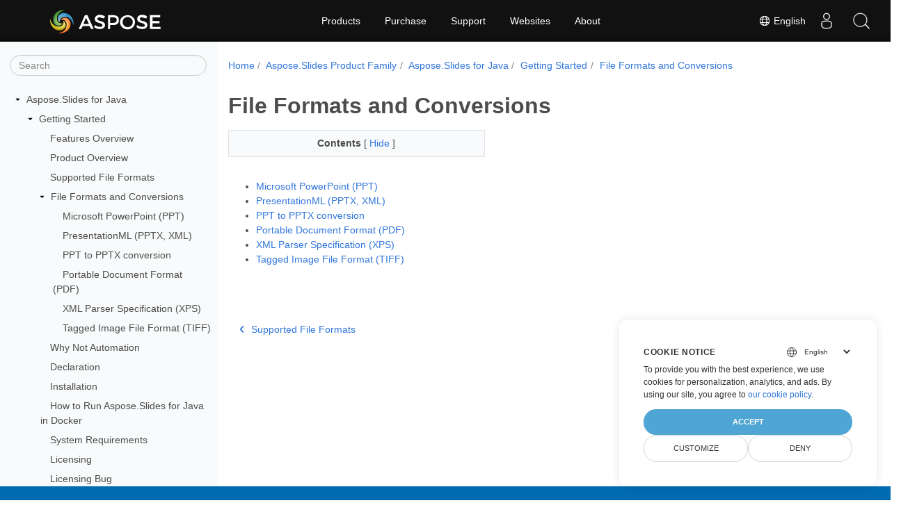

--- FILE ---
content_type: text/html
request_url: https://docs.aspose.com/slides/java/file-formats-and-conversions/
body_size: 6028
content:
<!doctype html>
<html lang="en" class="no-js">
  <head>
<script>
  
  window.dataLayer = window.dataLayer || [];
  function gtag() { dataLayer.push(arguments); }
  gtag('set', 'url_passthrough', true);

  
  
  gtag('consent', 'default', {
     'ad_storage': 'denied',
     'ad_user_data': 'denied',
     'ad_personalization': 'denied',
     'analytics_storage': 'denied'
  });
</script>



<script>
(function(w,d,s,l,i){w[l]=w[l]||[];w[l].push({'gtm.start':
  new Date().getTime(),event:'gtm.js'});var f=d.getElementsByTagName(s)[0],
  j=d.createElement(s),dl=l!='dataLayer'?'&l='+l:'';j.async=true;j.src=
  'https://www.googletagmanager.com/gtm.js?id='+i+dl;f.parentNode.insertBefore(j,f);
  })(window,document,'script','dataLayer',"GTM-NJMHSH");
</script>




<script>(function(i, s, o, g, r, a, m) {i['ContainerizeMenuObject'] = r; i[r] = i[r] || function() {(i[r].q = i[r].q || []).push(arguments)}, i[r].l = 1 * new Date(); a = s.createElement(o),m = s.getElementsByTagName(o)[0]; a.async = 1; a.src = g; m.parentNode.append(a)})(window, document, 'script', 'https://menu-new.containerize.com/scripts/engine.min.js?v=1.0.1', 'aspose-en');
    
</script>


<meta charset="utf-8">
<meta name="viewport" content="width=device-width, initial-scale=1, shrink-to-fit=no"><link rel="canonical" href="https://docs.aspose.com/slides/java/file-formats-and-conversions/" /><meta name="generator" content="Hugo 0.80.0" /><meta name="robots" content="index, follow"><link rel="alternate" type="application/rss&#43;xml" href="https://docs.aspose.com/slides/java/file-formats-and-conversions/index.xml">
<link rel="apple-touch-icon" sizes="180x180" href="https://cms.admin.containerize.com/templates/asposecloud/images/apple-touch-icon.png">
<link rel="icon" type="image/png" sizes="32x32" href="https://cms.admin.containerize.com/templates/asposecloud/images/favicon-32x32.png">
<link rel="icon" type="image/png" sizes="16x16" href="https://cms.admin.containerize.com/templates/asposecloud/images/favicon-16x16.png">
<link rel="mask-icon" href="https://cms.admin.containerize.com/templates/asposecloud/images/safari-pinned-tab.svg" color="#5bbad5">
<link rel="shortcut icon" href="https://cms.admin.containerize.com/templates/asposecloud/images/favicon.ico">
<meta name="msapplication-TileColor" content="#2b5797">
<meta name="msapplication-config" content="https://cms.admin.containerize.com/templates/asposecloud/images/browserconfig.xml">
<meta name="theme-color" content="#ffffff">
<meta name="author" content="Aspose"/><title>File Formats and Conversions|Aspose.Slides Documentation</title><meta name="description" content="Class Libraries &amp; REST APIs for the developers to manipulate &amp; process Files from Word, Excel, PowerPoint, Visio, PDF, CAD &amp; several other categories in Web, Desktop or Mobile apps. Develop &amp; deploy on Windows, Linux, MacOS &amp; Android platforms." />

<meta itemprop="name" content="File Formats and Conversions">
<meta itemprop="description" content="Class Libraries &amp; REST APIs for the developers to manipulate &amp; process Files from Word, Excel, PowerPoint, Visio, PDF, CAD &amp; several other categories in Web, Desktop or Mobile apps. Develop &amp; deploy on Windows, Linux, MacOS &amp; Android platforms.">
<meta property="og:title" content="File Formats and Conversions" />
<meta property="og:description" content="Class Libraries &amp; REST APIs for the developers to manipulate &amp; process Files from Word, Excel, PowerPoint, Visio, PDF, CAD &amp; several other categories in Web, Desktop or Mobile apps. Develop &amp; deploy on Windows, Linux, MacOS &amp; Android platforms." />
<meta property="og:type" content="website" />
<meta property="og:url" content="https://docs.aspose.com/slides/java/file-formats-and-conversions/" />
<meta property="og:image" content="https://docs.aspose.com/slides/images/Aspose-image-for-open-graph.jpg"/>
<meta property="og:site_name" content="Aspose Documentation" />
<link rel="preload" href="/slides/scss/main.min.84a3719ff459dc0d050cdab52be8afd7d3421ea195edd79e0185a880a3190399.css" as="style">
<link href="/slides/scss/main.min.84a3719ff459dc0d050cdab52be8afd7d3421ea195edd79e0185a880a3190399.css" rel="stylesheet" integrity=""><link href="/slides/scss/_code-block.min.850cff2ee102b37a8b0912358fa59fa02fa35dbf562c460ce05c402a5b6709c0.css" rel="stylesheet" integrity=""><link rel="stylesheet" type="text/css" href="https://cms.admin.containerize.com/templates/aspose/App_Themes/optimize/structure.css"></head>
  <body class="td-section">
<noscript>
    <iframe src="https://www.googletagmanager.com/ns.html?id=GTM-NJMHSH"
                height="0" width="0" style="display:none;visibility:hidden"></iframe>
</noscript>


<script src="https://www.consentise.com/v1.2/consent-min.js" 
    data-cookiedomain=".aspose.com" 
    data-privacy-policy-url="https://about.aspose.com/legal/privacy-policy" 
    data-preferred-color="#4FA5D3"
    data-default-language="en"
    defer>
</script>
<header>
      <div id='DynabicMenuInnerDiv'>
<div class="lang-selector" id="locale" style="display:none!important">
    <a><em class="flag-us  flag-24"> </em>&nbsp;English</a>
    </div>
    <div class="modal fade lanpopup" id="langModal" tabindex="-1" aria-labelledby="langModalLabel" data-nosnippet="" aria-modal="true" role="dialog" style="display:none">
  <div class="modal-dialog modal-dialog-centered modal-lg">
    <div class="modal-content" style="background-color: #343a40">
            <a class="lang-close" id="lang-close"><img src="https://metrics.conholdate.com/images/common/close.svg" width="14" height="14" alt="Close"></em></a>
      <div class="modal-body">
        <div class="rowbox"><div class="col langbox"><a href="https://docs.aspose.com/slides/es/java/file-formats-and-conversions/" data-title="Es" class="langmenu" >
            <span><em class="flag-es  flag-24"> </em>&nbsp;Español</span></a></div><div class="col langbox"><a href="https://docs.aspose.com/slides/ru/java/file-formats-and-conversions/" data-title="Ru" class="langmenu" >
            <span><em class="flag-ru  flag-24"> </em>&nbsp;Русский</span></a></div><div class="col langbox"><a href="https://docs.aspose.com/slides/ja/java/file-formats-and-conversions/" data-title="Ja" class="langmenu" >
            <span><em class="flag-ja  flag-24"> </em>&nbsp;Japanese</span></a></div><div class="col langbox"><a href="https://docs.aspose.com/slides/fr/java/file-formats-and-conversions/" data-title="Fr" class="langmenu" >
            <span><em class="flag-fr  flag-24"> </em>&nbsp;Français</span></a></div><div class="col langbox"><a href="https://docs.aspose.com/slides/de/java/file-formats-and-conversions/" data-title="De" class="langmenu" >
            <span><em class="flag-de  flag-24"> </em>&nbsp;Deutsch</span></a></div><div class="col langbox"><a href="https://docs.aspose.com/slides/ar/java/file-formats-and-conversions/" data-title="Ar" class="langmenu" >
            <span><em class="flag-ar  flag-24"> </em>&nbsp;عربي</span></a></div><div class="col langbox"><a href="https://docs.aspose.com/slides/zh/java/file-formats-and-conversions/" data-title="Zh" class="langmenu" >
            <span><em class="flag-zh  flag-24"> </em>&nbsp;简体中文</span></a></div></div></div></div></div></div>
  </div>
  <script defer>  
  const langshowpop = document.getElementById('locale');
  const langhidepop = document.getElementById('lang-close');
  langshowpop.addEventListener('click', addClass,  false);
  langhidepop.addEventListener('click', removeClass,  false);
  function addClass() {
  var langshow = document.querySelector('.lanpopup');
  langshow.classList.toggle('show');
  }
  function removeClass() {
  var langclose = document.querySelector('.lanpopup');
  langclose.classList.remove('show');
  }
  </script>
  <script defer>
    const observer = new MutationObserver((mutations, obs) => {
        const parent = document.getElementById('DynabicMenuUserControls');
        if (parent) {
            const child = document.getElementById('locale');
            parent.prepend(child);
            child.setAttribute("id", "localswitch");
            child.setAttribute('style', 'visibility:visible'); 
            obs.disconnect();
            return;
        }
    });
  
    observer.observe(document, {
        childList: true,
        subtree: true
    });
  </script>
  <link rel="stylesheet" href="https://cms.admin.containerize.com/templates/conholdate/css/locale.min.css" />  
</div>
    </header>
    <div class="container-fluid td-outer">
      <div class="td-main">
        <div class="row flex-xl-nowrap min-height-main-content">
          <div id="left-side-bar-menu" class="split td-sidebar d-print-none col-12 col-md-3 col-xl-3"><div id="td-sidebar-menu" class="add-scroll td-sidebar__inner"><form class="td-sidebar__search d-flex align-items-center">
<input type="text" id="internalSearch" class="form-control td-search-input" placeholder="Search " aria-label="" autocomplete="off" data-index='docs.aspose.com'>
<button class="btn btn-link td-sidebar__toggle d-md-none p-0 ml-3 fa fa-bars" type="button" data-toggle="collapse" data-target="#td-section-nav" aria-controls="td-docs-nav" aria-expanded="false" aria-label="Toggle section navigation">
        </button>
      </form><nav class="td-sidebar-nav pt-2 pl-4 collapse" id="td-section-nav"><div class="nav-item dropdown d-block d-lg-none">

<a class="nav-link dropdown-toggle" href="#" id="navbarDropdown" role="button" data-toggle="dropdown" aria-haspopup="true" aria-expanded="false">
	English
</a>
<div class="dropdown-menu" aria-labelledby="navbarDropdownMenuLink">
	
	<a class="dropdown-item" href="/slides/es/java/file-formats-and-conversions/">Español</a>
	
	<a class="dropdown-item" href="/slides/ru/java/file-formats-and-conversions/">Русский</a>
	
	<a class="dropdown-item" href="/slides/ja/java/file-formats-and-conversions/">Japanese</a>
	
	<a class="dropdown-item" href="/slides/fr/java/file-formats-and-conversions/">Français</a>
	
	<a class="dropdown-item" href="/slides/de/java/file-formats-and-conversions/">Deutsch</a>
	
	<a class="dropdown-item" href="/slides/ar/java/file-formats-and-conversions/">عربي</a>
	
	<a class="dropdown-item" href="/slides/zh/java/file-formats-and-conversions/">简体中文</a>
	
</div></div>
    <ul class="td-sidebar-nav__section">
      <li class="td-sidebar-nav__section-title"><img src='/slides/icons/caret-down.svg' alt = "caret-down" class="icon open-icon" width="10px" height="10px" /><a  href="/slides/java/" class="align-left pl-0 pr-2td-sidebar-link td-sidebar-link__section">Aspose.Slides for Java</a>
      </li>
      <ul>
        <li class="" id="id_slidesjava">
    <ul class="td-sidebar-nav__section">
      <li class="td-sidebar-nav__section-title"><img src='/slides/icons/caret-down.svg' alt = "caret-down" class="icon open-icon" width="10px" height="10px" /><a  href="/slides/java/getting-started/" class="align-left pl-0 pr-2td-sidebar-link td-sidebar-link__section">Getting Started</a>
      </li>
      <ul>
        <li class="" id="id_slidesjavagetting-started">
    <ul class="td-sidebar-nav__section">
      <li class="td-sidebar-nav__section-title"><div class="icon space-without-icon"></div><a  href="/slides/java/features-overview/" class="align-left pl-0 pr-2collapsedtd-sidebar-link td-sidebar-link__section">Features Overview</a>
      </li>
      <ul>
        <li class="" id="id_slidesjavafeatures-overview"></li>
      </ul>
    </ul>
    <ul class="td-sidebar-nav__section">
      <li class="td-sidebar-nav__section-title"><div class="icon space-without-icon"></div><a  href="/slides/java/product-overview/" class="align-left pl-0 pr-2collapsedtd-sidebar-link td-sidebar-link__section">Product Overview</a>
      </li>
      <ul>
        <li class="" id="id_slidesjavaproduct-overview"></li>
      </ul>
    </ul>
    <ul class="td-sidebar-nav__section">
      <li class="td-sidebar-nav__section-title"><div class="icon space-without-icon"></div><a  href="/slides/java/supported-file-formats/" class="align-left pl-0 pr-2collapsedtd-sidebar-link td-sidebar-link__section">Supported File Formats</a>
      </li>
      <ul>
        <li class="" id="id_slidesjavasupported-file-formats"></li>
      </ul>
    </ul>
    <ul class="td-sidebar-nav__section">
      <li class="td-sidebar-nav__section-title"><img src='/slides/icons/caret-down.svg' alt = "caret-down" class="icon open-icon" width="10px" height="10px" /><a  href="/slides/java/file-formats-and-conversions/" class="align-left pl-0 pr-2 activetd-sidebar-link td-sidebar-link__section">File Formats and Conversions</a>
      </li>
      <ul>
        <li class="" id="id_slidesjavafile-formats-and-conversions">
    <ul class="td-sidebar-nav__section">
      <li class="td-sidebar-nav__section-title"><div class="icon space-without-icon"></div><a  href="/slides/java/microsoft-powerpoint-ppt/" class="align-left pl-0 pr-2collapsedtd-sidebar-link td-sidebar-link__section">Microsoft PowerPoint (PPT)</a>
      </li>
      <ul>
        <li class="" id="id_slidesjavamicrosoft-powerpoint-ppt"></li>
      </ul>
    </ul>
    <ul class="td-sidebar-nav__section">
      <li class="td-sidebar-nav__section-title"><div class="icon space-without-icon"></div><a  href="/slides/java/presentationml-pptx-xml/" class="align-left pl-0 pr-2collapsedtd-sidebar-link td-sidebar-link__section">PresentationML (PPTX, XML)</a>
      </li>
      <ul>
        <li class="" id="id_slidesjavapresentationml-pptx-xml"></li>
      </ul>
    </ul>
    <ul class="td-sidebar-nav__section">
      <li class="td-sidebar-nav__section-title"><div class="icon space-without-icon"></div><a  href="/slides/java/ppt-to-pptx-conversion/" class="align-left pl-0 pr-2collapsedtd-sidebar-link td-sidebar-link__section">PPT to PPTX conversion</a>
      </li>
      <ul>
        <li class="" id="id_slidesjavappt-to-pptx-conversion"></li>
      </ul>
    </ul>
    <ul class="td-sidebar-nav__section">
      <li class="td-sidebar-nav__section-title"><div class="icon space-without-icon"></div><a  href="/slides/java/portable-document-format-pdf/" class="align-left pl-0 pr-2collapsedtd-sidebar-link td-sidebar-link__section">Portable Document Format (PDF)</a>
      </li>
      <ul>
        <li class="" id="id_slidesjavaportable-document-format-pdf"></li>
      </ul>
    </ul>
    <ul class="td-sidebar-nav__section">
      <li class="td-sidebar-nav__section-title"><div class="icon space-without-icon"></div><a  href="/slides/java/xml-parser-specification-xps/" class="align-left pl-0 pr-2collapsedtd-sidebar-link td-sidebar-link__section">XML Parser Specification (XPS)</a>
      </li>
      <ul>
        <li class="" id="id_slidesjavaxml-parser-specification-xps"></li>
      </ul>
    </ul>
    <ul class="td-sidebar-nav__section">
      <li class="td-sidebar-nav__section-title"><div class="icon space-without-icon"></div><a  href="/slides/java/tagged-image-file-format-tiff/" class="align-left pl-0 pr-2collapsedtd-sidebar-link td-sidebar-link__section">Tagged Image File Format (TIFF)</a>
      </li>
      <ul>
        <li class="" id="id_slidesjavatagged-image-file-format-tiff"></li>
      </ul>
    </ul></li>
      </ul>
    </ul>
    <ul class="td-sidebar-nav__section">
      <li class="td-sidebar-nav__section-title"><div class="icon space-without-icon"></div><a  href="/slides/java/why-not-automation/" class="align-left pl-0 pr-2collapsedtd-sidebar-link td-sidebar-link__section">Why Not Automation</a>
      </li>
      <ul>
        <li class="" id="id_slidesjavawhy-not-automation"></li>
      </ul>
    </ul>
    <ul class="td-sidebar-nav__section">
      <li class="td-sidebar-nav__section-title"><div class="icon space-without-icon"></div><a  href="/slides/java/declaration/" class="align-left pl-0 pr-2collapsedtd-sidebar-link td-sidebar-link__section">Declaration</a>
      </li>
      <ul>
        <li class="" id="id_slidesjavadeclaration"></li>
      </ul>
    </ul>
    <ul class="td-sidebar-nav__section">
      <li class="td-sidebar-nav__section-title"><div class="icon space-without-icon"></div><a  href="/slides/java/installation/" class="align-left pl-0 pr-2collapsedtd-sidebar-link td-sidebar-link__section">Installation</a>
      </li>
      <ul>
        <li class="" id="id_slidesjavainstallation"></li>
      </ul>
    </ul>
    <ul class="td-sidebar-nav__section">
      <li class="td-sidebar-nav__section-title"><div class="icon space-without-icon"></div><a  href="/slides/java/how-to-run-aspose-slides-in-docker/" class="align-left pl-0 pr-2collapsedtd-sidebar-link td-sidebar-link__section">How to Run Aspose.Slides for Java in Docker</a>
      </li>
      <ul>
        <li class="" id="id_slidesjavahow-to-run-aspose-slides-in-docker"></li>
      </ul>
    </ul>
    <ul class="td-sidebar-nav__section">
      <li class="td-sidebar-nav__section-title"><div class="icon space-without-icon"></div><a  href="/slides/java/system-requirements/" class="align-left pl-0 pr-2collapsedtd-sidebar-link td-sidebar-link__section">System Requirements</a>
      </li>
      <ul>
        <li class="" id="id_slidesjavasystem-requirements"></li>
      </ul>
    </ul>
    <ul class="td-sidebar-nav__section">
      <li class="td-sidebar-nav__section-title"><div class="icon space-without-icon"></div><a  href="/slides/java/licensing/" class="align-left pl-0 pr-2collapsedtd-sidebar-link td-sidebar-link__section">Licensing</a>
      </li>
      <ul>
        <li class="" id="id_slidesjavalicensing"></li>
      </ul>
    </ul>
    <ul class="td-sidebar-nav__section">
      <li class="td-sidebar-nav__section-title"><div class="icon space-without-icon"></div><a  href="/slides/java/licensing-bug/" class="align-left pl-0 pr-2collapsedtd-sidebar-link td-sidebar-link__section">Licensing Bug</a>
      </li>
      <ul>
        <li class="" id="id_slidesjavalicensing-bug"></li>
      </ul>
    </ul>
    <ul class="td-sidebar-nav__section">
      <li class="td-sidebar-nav__section-title"><div class="icon space-without-icon"></div><a  href="/slides/java/metered-licensing/" class="align-left pl-0 pr-2collapsedtd-sidebar-link td-sidebar-link__section">Metered Licensing</a>
      </li>
      <ul>
        <li class="" id="id_slidesjavametered-licensing"></li>
      </ul>
    </ul>
    <ul class="td-sidebar-nav__section">
      <li class="td-sidebar-nav__section-title"><img src='/slides/icons/caret-down.svg' alt = "caret-closed" class="icon closed-icon" width="10px" height="10px" /><a  href="/slides/java/product-support/" class="align-left pl-0 pr-2collapsedtd-sidebar-link td-sidebar-link__section">Product Support</a>
      </li>
      <ul>
        <li class="" id="id_slidesjavaproduct-support"></li>
      </ul>
    </ul>
    <ul class="td-sidebar-nav__section">
      <li class="td-sidebar-nav__section-title"><div class="icon space-without-icon"></div><a  href="/slides/java/why-not-open-xml-sdk/" class="align-left pl-0 pr-2collapsedtd-sidebar-link td-sidebar-link__section">Why Not Open XML SDK</a>
      </li>
      <ul>
        <li class="" id="id_slidesjavawhy-not-open-xml-sdk"></li>
      </ul>
    </ul>
    <ul class="td-sidebar-nav__section">
      <li class="td-sidebar-nav__section-title"><div class="icon space-without-icon"></div><a  href="/slides/java/evaluate-aspose-slides/" class="align-left pl-0 pr-2collapsedtd-sidebar-link td-sidebar-link__section">Evaluate Aspose.Slides</a>
      </li>
      <ul>
        <li class="" id="id_slidesjavaevaluate-aspose-slides"></li>
      </ul>
    </ul>
    <ul class="td-sidebar-nav__section">
      <li class="td-sidebar-nav__section-title"><div class="icon space-without-icon"></div><a  href="/slides/java/how-to-run-the-examples/" class="align-left pl-0 pr-2collapsedtd-sidebar-link td-sidebar-link__section">How to Run Examples</a>
      </li>
      <ul>
        <li class="" id="id_slidesjavahow-to-run-the-examples"></li>
      </ul>
    </ul></li>
      </ul>
    </ul>
    <ul class="td-sidebar-nav__section">
      <li class="td-sidebar-nav__section-title"><img src='/slides/icons/caret-down.svg' alt = "caret-closed" class="icon closed-icon" width="10px" height="10px" /><a  href="/slides/java/developer-guide/" class="align-left pl-0 pr-2collapsedtd-sidebar-link td-sidebar-link__section">Developer Guide</a>
      </li>
      <ul>
        <li class="" id="id_slidesjavadeveloper-guide"></li>
      </ul>
    </ul>
    <ul class="td-sidebar-nav__section">
      <li class="td-sidebar-nav__section-title"><img src='/slides/icons/caret-down.svg' alt = "caret-closed" class="icon closed-icon" width="10px" height="10px" /><a  href="/slides/java/ai/" class="align-left pl-0 pr-2collapsedtd-sidebar-link td-sidebar-link__section">AI</a>
      </li>
      <ul>
        <li class="" id="id_slidesjavaai"></li>
      </ul>
    </ul>
    <ul class="td-sidebar-nav__section">
      <li class="td-sidebar-nav__section-title"><img src='/slides/icons/caret-down.svg' alt = "caret-closed" class="icon closed-icon" width="10px" height="10px" /><a  href="/slides/java/slides-on-cloud-platforms/" class="align-left pl-0 pr-2collapsedtd-sidebar-link td-sidebar-link__section">Slides on Cloud Platforms</a>
      </li>
      <ul>
        <li class="" id="id_slidesjavaslides-on-cloud-platforms"></li>
      </ul>
    </ul>
    <ul class="td-sidebar-nav__section">
      <li class="td-sidebar-nav__section-title"><div class="icon space-without-icon"></div><a  href="/slides/java/api-reference/" class="align-left pl-0 pr-2collapsedtd-sidebar-link td-sidebar-link__section">API Reference</a>
      </li>
      <ul>
        <li class="" id="id_slidesjavaapi-reference"></li>
      </ul>
    </ul></li>
      </ul>
    </ul></nav>
  <div id="sidebar-resizer" class="ui-resizable-handle ui-resizable-e"></div>
</div></div>
          <div id="right-side" class="split col-12 col-md-9 col-xl-9">
            <div class="row"> 
              <main id="main-content" class="col-12 col-md-12 col-xl-12" role="main">
  
<nav aria-label="breadcrumb" class="d-none d-md-block d-print-none">
	<ol class="breadcrumb spb-1">
		
		<li class="breadcrumb-item"><a href="/">Home</a></li>
		
		








<li class="breadcrumb-item" >
	<a href="/slides/">Aspose.Slides Product Family</a>
</li>



<li class="breadcrumb-item" >
	<a href="/slides/java/">Aspose.Slides for Java</a>
</li>



<li class="breadcrumb-item" >
	<a href="/slides/java/getting-started/">Getting Started</a>
</li>



<li class="breadcrumb-item active" aria-current="page" >
	<a href="/slides/java/file-formats-and-conversions/">File Formats and Conversions</a>
</li>

	</ol>
</nav>
<div class="td-content"><h1>File Formats and Conversions</h1><div data-nosnippet id="toc-right-side-bar" class="col-xl-5 td-toc">
    <div class="content-center-text"><div class="bold">Contents</div> [
      <a id="hideToCHref" data-toggle="collapse" href="#collapseToC" role="button" aria-expanded="false" aria-controls="collapseToC" style="display: inline;">
        Hide
      </a>]
    </div>                  
    <div class="td-toc-menu collapse show" id="collapseToC">







</div>
</div></div><ul><li>
        <a href='/slides/java/microsoft-powerpoint-ppt/'>Microsoft PowerPoint (PPT)</a>
    </li><li>
        <a href='/slides/java/presentationml-pptx-xml/'>PresentationML (PPTX, XML)</a>
    </li><li>
        <a href='/slides/java/ppt-to-pptx-conversion/'>PPT to PPTX conversion</a>
    </li><li>
        <a href='/slides/java/portable-document-format-pdf/'>Portable Document Format (PDF)</a>
    </li><li>
        <a href='/slides/java/xml-parser-specification-xps/'>XML Parser Specification (XPS)</a>
    </li><li>
        <a href='/slides/java/tagged-image-file-format-tiff/'>Tagged Image File Format (TIFF)</a>
    </li></ul>
<div class="row">
    <div class="position-relative mx-auto col-lg-12">
        <div class="p-3 mt-5">
            <div class="d-flex justify-content-between"><a class="prev-next-links" href='/slides/java/supported-file-formats/'>
                <svg class="narrow prev-next-icons right-narrow" xmlns="http://www.w3.org/2000/svg" viewBox="0 0 320 512"><path d="M34.52 239.03L228.87 44.69c9.37-9.37 24.57-9.37 33.94 0l22.67 22.67c9.36 9.36 9.37 24.52.04 33.9L131.49 256l154.02 154.75c9.34 9.38 9.32 24.54-.04 33.9l-22.67 22.67c-9.37 9.37-24.57 9.37-33.94 0L34.52 272.97c-9.37-9.37-9.37-24.57 0-33.94z"/></svg>Supported File Formats</a>            
        <a class="prev-next-links" href='/slides/java/why-not-automation/'>Why Not Automation<svg class="narrow prev-next-icons left-narrow" xmlns="http://www.w3.org/2000/svg" viewBox="0 0 320 512"><path d="M285.476 272.971L91.132 467.314c-9.373 9.373-24.569 9.373-33.941 0l-22.667-22.667c-9.357-9.357-9.375-24.522-.04-33.901L188.505 256 34.484 101.255c-9.335-9.379-9.317-24.544.04-33.901l22.667-22.667c9.373-9.373 24.569-9.373 33.941 0L285.475 239.03c9.373 9.372 9.373 24.568.001 33.941z"/></svg>
            </a>
        </div>
        </div>
    </div>
</div>
              </main>
            </div>
         </div>
        </div>
      </div>
    </div><script 
  src="https://code.jquery.com/jquery-3.3.1.min.js"
  integrity="sha256-FgpCb/KJQlLNfOu91ta32o/NMZxltwRo8QtmkMRdAu8="
  crossorigin="anonymous">
</script>



<script src="/slides/js/main.min.38d9f55fc78b948a02c8e2705d3ce7d698d84a2831733a87c21d7ba5787ea42f.js" integrity="sha256-ONn1X8eLlIoCyOJwXTzn1pjYSigxczqHwh17pXh&#43;pC8=" crossorigin="anonymous"></script>
<div id='DynabicMenuFooter'></div>
    
  </body>
</html>
